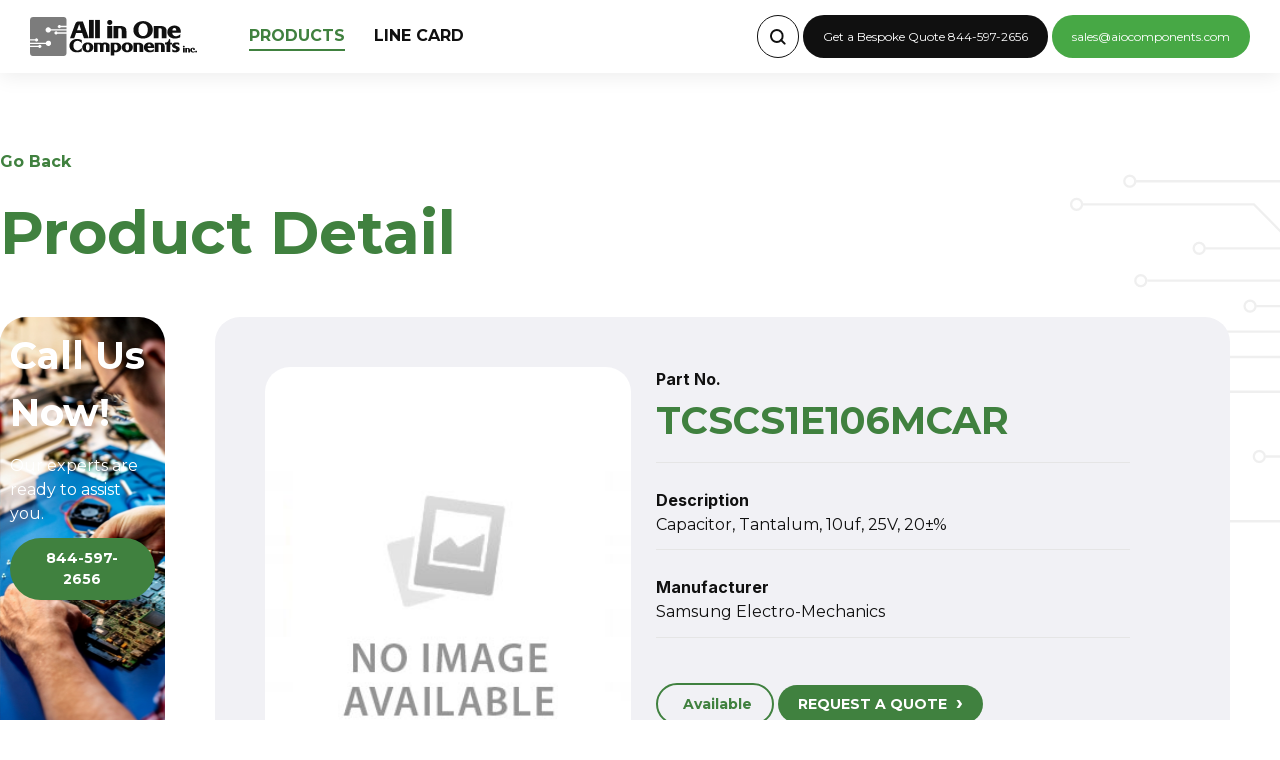

--- FILE ---
content_type: text/html; charset=UTF-8
request_url: https://www.allinonecomponents.com/product/tcscs1e106mcar368-368
body_size: 4608
content:
<!doctype html>
<html lang="en-US">
<head>
<!-- Basic Page Needs
================================================== -->
<meta http-equiv="Content-Type" content="text/html; charset=utf-8" />

<title>TCSCS1E106MCAR | All in One Components</title>
<script type="application/ld+json">
{
  "@context": "https://schema.org",
  "@type": "Organization",
  "url": "https://allinonecomponents.com",
  "logo": "https://aiocomp.b-cdn.net/assets/img/vanguard-logo.png"
}
</script>

      <link rel="canonical" href="https://www.allinonecomponents.com/product/tcscs1e106mcar368-368" />
  
<meta name="description" content="TCSCS1E106MCAR All In One Components, Inc."/>
<meta name="google-site-verification" content="m751B3ShgCP1OehL0lc6YwsWVLznzmBtKcu5TKqyyGI" />
<meta property="og:type" content="website" />
<meta property="og:title" content="TCSCS1E106MCAR | All in One Components" />
<meta property="og:description" content="TCSCS1E106MCAR All In One Components, Inc." />
<meta property="og:url" content="https://www.allinonecomponents.com/product/tcscs1e106mcar368-368" />
<meta property="og:site_name" content="All in One Components" />
<meta property="og:image" content="https://aiocomp.b-cdn.net/assets/img/share.jpg" />
<meta name="robots" content="index,follow">
<link rel="icon" type="image/png" href="https://aiocomp.b-cdn.net/assets/site/images/favicon.jpg" />
<link rel='dns-prefetch' href='//maps.googleapis.com' />
<link rel='dns-prefetch' href='//fonts.googleapis.com' />
<meta name="keywords" content="All Others,Components, electronic,electric,qoute,TCSCS1E106MCAR" />

<meta name="msvalidate.01" content="4D87F24039FC2D965AE054C4010470CD" />

<!-- Mobile Specific Metas
================================================== -->
<meta name="viewport" content="width=device-width, initial-scale=1, maximum-scale=1" />

<!-- CSS
================================================== -->
<link rel="preconnect" href="https://fonts.googleapis.com">
<link rel="preconnect" href="https://fonts.gstatic.com" crossorigin>
<link href="https://fonts.googleapis.com/css2?family=Inter:wght@400;500;600;700&family=Montserrat:wght@400;500;600;700&display=swap" rel="stylesheet">

<link href="/assets/css/tailwind.css" rel="stylesheet" />
<link href="/assets/css/main.css" rel="stylesheet" />
<link href="/assets/css/styles.css" rel="stylesheet" />


<!-- Global site tag (gtag.js) - Google Analytics -->
<script async src="https://www.googletagmanager.com/gtag/js?id=UA-81402983-1"></script>
<script>
  window.dataLayer = window.dataLayer || [];
  function gtag(){dataLayer.push(arguments);}
  gtag('js', new Date());

  gtag('config', 'UA-81402983-1');
</script>

<!-- Global site tag (gtag.js) - Google Ads: 851030319 -->
<script async src="https://www.googletagmanager.com/gtag/js?id=AW-851030319"></script>
<script>
 window.dataLayer = window.dataLayer || [];
 function gtag(){dataLayer.push(arguments);}
 gtag('js', new Date());
 gtag('config', 'AW-851030319');
</script>
<script type="text/javascript">
    (function(c,l,a,r,i,t,y){
        c[a]=c[a]||function(){(c[a].q=c[a].q||[]).push(arguments)};
        t=l.createElement(r);t.async=1;t.src="https://www.clarity.ms/tag/"+i;
        y=l.getElementsByTagName(r)[0];y.parentNode.insertBefore(t,y);
    })(window, document, "clarity", "script", "gytmxxt18c");
</script>


</head>
<body class="products bg-product">

<!--Header-->
<header class="header fixed z-20 flex flex-wrap w-full items-center justify-between py-[15px] px-[20px] lg:px-[30px]  bg-white ">
    <div class="flex flex-row items-center w-full xl:w-auto">
        <div class="logo mr-[35px] w-1/2 xl:w-auto">
            <a href="/">
                <img src="/assets/img/All-in-One-Components-logo.svg" alt="">
            </a>
        </div>
        <div class="nav-bar xl:hidden w-1/2 flex justify-end">
            <a href="#" onclick="showMenu(event);">
                <svg width="50px" height="50px" viewBox="0 0 72 72" id="emoji" xmlns="http://www.w3.org/2000/svg">
                    <g id="color"/>
                    <g id="hair"/>
                    <g id="skin"/>
                    <g id="skin-shadow"/>
                    <g id="line">
                        <line x1="16" x2="56" y1="26" y2="26" fill="none" stroke="#000000" stroke-linecap="round" stroke-linejoin="round" stroke-miterlimit="10" stroke-width="2"/>
                        <line x1="16" x2="56" y1="36" y2="36" fill="none" stroke="#000000" stroke-linecap="round" stroke-linejoin="round" stroke-miterlimit="10" stroke-width="2"/>
                        <line x1="16" x2="56" y1="46" y2="46" fill="none" stroke="#000000" stroke-linecap="round" stroke-linejoin="round" stroke-miterlimit="10" stroke-width="2"/>
                    </g>
                    </svg>
            </a>
        </div>
        <nav class="main-menu flex flex-col gap-y-4 gap-x-0 mt-5 sm:flex-row sm:items-center sm:justify-end sm:gap-y-0 sm:gap-x-7 sm:mt-0 sm:ps-7 hidden xl:block">
            <a href="https://www.allinonecomponents.com/products" class="inline-block relative uppercase hover:text-forest font-bold  mr-[25px]  open">Products</a>
            <a href="https://www.allinonecomponents.com/line-card" class="inline-block relative uppercase hover:text-forest font-bold  ">Line Card</a>
        </nav>
    </div>
    <div class="hidden xl:block">            
        <div class="inline-block">
            <form method="POST" action="https://www.allinonecomponents.com/search_quote" accept-charset="UTF-8" id="search-form" itemprop="potentialAction" itemscope itemtype="https://schema.org/SearchAction"><input name="_token" type="hidden" value="FySjUUeLueitBuFq4zg0qiWYjoyq64L8XhukgXbA">
                <meta itemprop="target" content="https://allinonecomponents.com/search_quote?part_no={part_no}"/>
                <label class="relative inline-block">
                    <span class="search-button absolute inset-y-0 right-0 flex items-center pr-[13px]">
                        <svg xmlns="http://www.w3.org/2000/svg" width="16.414" height="16.007" viewBox="0 0 16.414 16.007">
                            <g id="search-icon" transform="translate(1 1)">
                            <circle id="Ellipse_1" data-name="Ellipse 1" cx="6" cy="6" r="6" fill="none" stroke="#101010" stroke-linecap="round" stroke-linejoin="round" stroke-width="2"/>
                            <line id="Line_1" data-name="Line 1" x1="3.5" y1="3.5" transform="translate(10.5 10.093)" fill="none" stroke="#101010" stroke-linecap="round" stroke-linejoin="round" stroke-width="2"/>
                            </g>
                        </svg>
                    </span>
                    <input type="text" name="part_no" data-expanded="false"  class="search-part-no input-black px-5 py-3 text-gray-800 w-10 border-0 rounded-full " />
                </label>
            </form>
        </div>        
        <a class="text-2sm btn-empty bg-black text-white">Get a Bespoke Quote 844-597-2656</a>
        <a class="btn-empty bg-green text-2sm text-white" href="mailto:sales@iocomponents.com">sales@aiocomponents.com</a>
    </div>
</header>
<!--End Header-->

<style>
    .search-container {
  position: relative;
}

#searchInput {
  width: 40px;
  transition: width 0.4s ease-in-out;
}

#searchInput.expanded {
  width: 200px;
}
</style>

<!-- Navigation Mobile-->
<div class="navigation-menu fixed z-30 bg-white" id="navigation-menu">
    <div href="#" class="flex justify-end p-[25px] relative z-10">
        <a onclick="hideMenu(event);" class="cursor-pointer mobile-close">
            <img src="/assets/img/X-close-icon.svg" class="w-[22px]" alt="">
        </a>
        
    </div>
    <div class="menu flex flex-col relative z-10 items-center px-10 w-full ">
        <a href="https://www.allinonecomponents.com/products" class="text-center text-xl uppercase hover:text-forest font-bold mt-20 mb-20">Products</a>
        <a href="https://www.allinonecomponents.com/line-card" class="text-center text-xl uppercase hover:text-forest font-bold mb-20">Line Card</a>

        <form method="POST" action="https://www.allinonecomponents.com/search_quote" accept-charset="UTF-8" class="w-full" id="search-form" itemprop="potentialAction" itemscope itemtype="https://schema.org/SearchAction"><input name="_token" type="hidden" value="FySjUUeLueitBuFq4zg0qiWYjoyq64L8XhukgXbA">
            <meta itemprop="target" content="https://allinonecomponents.com/search_quote?part_no={part_no}"/>
            <label class="relative w-full mb-30">
                <span class="absolute inset-y-0 right-0 flex items-center pr-[13px]">
                    <svg xmlns="http://www.w3.org/2000/svg" width="16.414" height="16.007" viewBox="0 0 16.414 16.007">
                        <g id="search-icon" transform="translate(1 1)">
                        <circle id="Ellipse_1" data-name="Ellipse 1" cx="6" cy="6" r="6" fill="none" stroke="#101010" stroke-linecap="round" stroke-linejoin="round" stroke-width="2"/>
                        <line id="Line_1" data-name="Line 1" x1="3.5" y1="3.5" transform="translate(10.5 10.093)" fill="none" stroke="#101010" stroke-linecap="round" stroke-linejoin="round" stroke-width="2"/>
                        </g>
                    </svg>
                </span>
                <input type="text" name="part_no"  class="input-black px-5 py-3 text-gray-800 w-full border-0 rounded-full " />
            </label>
        </form>

        <a class="text-sm w-full btn-empty text-center bg-black text-white my-20">Get a Bespoke Quote 844-597-2656</a>
        <a class="btn-empty bg-green text-sm text-white" href="mailto:sales@aiocomponents.com">sales@aiocomponents.com</a>        

    </div>
</div>
<div class="container mx-auto subpage-heading mb-5 px-[25px] lg:px-0 ">
    <a href="" class="block mb-10 text-forest text-base font-bold go-back" >Go Back</a>
    <h1 class="text-5xl text-forest font-bold">Product Detail</h1>
</div>

<div class="container mx-auto relative z-10 flex flex-col lg:flex-row my-20 px-[25px] lg:px-0">
    <aside class="w-full lg:w-[188px] py-4 px-20 search-banner flex flex-col mb-20">
        <div>
            <h3 class="text-white font-bold text-2xl mb-5">Call Us Now!</h3>
            <p class="text-base text-white mb-5">Our experts are ready to assist you.</p>
            <button class="btn btn-green mb-10">844-597-2656</button>
        </div>
    </aside>

    <div class="w-full flex lg:px-[50px] ">
        <div class="w-full rounded-[25px] bg-gray p-10 lg:p-20 flex flex-col lg:flex-row">
            <div class="w-full lg:w-2/5 mb-20">
                <div class="rounded-[25px] bg-white w-full py-20">
                        <img 
                        class="w-full"  
                        src="https://aiocomp.b-cdn.net/upload/product/noimage.jpg" 
                        alt="TCSCS1E106MCAR"  
                        title="TCSCS1E106MCAR" />
                </div>
            </div>
            <div class="w-full lg:w-3/5 lg:px-10 ">
                <label for="" class="font-inter text-base font-bold">Part No.</label>
                <p class="text-2xl text-forest font-bold ">TCSCS1E106MCAR</p>
                <hr class="border-0 w-[95%] h-[1px] bg-4gray mt-5 mb-10">
                
                                    <label for="" class="font-inter text-base font-bold mb-2">Description</label>
                    <p class="text-base">Capacitor, Tantalum, 10uf, 25V, 20±%</p>
                    <hr class="border-0 w-[95%] h-[1px] bg-4gray mt-5 mb-10">
                
                                    <label for="" class="font-inter text-base font-bold mb-2">Manufacturer</label>
                    <p class="text-base">Samsung Electro-Mechanics</p>
                    <hr class="border-0 w-[95%] h-[1px] bg-4gray mt-5">
                
                <div class="mt-20"></div>
                <div class="block w-auto lg:inline-block mb-10">
                    <btn class="btn-available mobile  ">Available</btn>
                </div>
                
                <a class="btn btn-green mobile mt-2" href="/contact_quotes/tcscs1e106mcar-368">REQUEST A QUOTE <span class="text-lg ml-2 mt-5">&#8250;</span></a>
            </div>
        </div> 
    </div>
</div>

<!--Footer-->
<footer>
	<div class="bg-gray py-[50px] lg:py-[70px]">
		<div class="container w-full flex flex-col lg:flex-row items-center mx-auto">
			<div class="w-full md:w-1/4">
				<img src="/assets/img/All-in-One-Components-logo.svg" class="w-[170px] mx-auto mb-10" alt="AllinOneComponents Logo Black">
			</div>
			<div class="w-full lg:w-2/4">
				<hr class="lg:hidden w-1/2 mt-5 mb-20 mx-auto divider-line" />
				<nav class="w-full  lg:w-2/3 
					grid grid-flow-row gap-8 
					auto-rows-fr grid-cols lg:grid-cols-2 
					items-center text-center lg:text-left my-10">
					<a href="https://www.allinonecomponents.com/products" class="text-sm font-bold uppercase inline hover:text-green">Products</a>
					<a href="https://www.allinonecomponents.com/terms" class="text-sm font-bold uppercase hover:text-green">Terms and conditions</a>
					<a href="https://www.allinonecomponents.com/line-card" class="text-sm font-bold uppercase hover:text-green">Line Card</a>
					<a href="https://www.allinonecomponents.com/faqs" class="text-sm font-bold uppercase hover:text-green">FAQs</a>
				</nav>
			</div>
			
			<div class="text-center lg:text-right w-full lg:w-1/4">
				<hr class="lg:hidden w-1/2 mt-10 mb-10 mx-auto divider-line" />
				<p class="font-inter font-bold text-sm">844-597-2656</p>
				<a href="mailto:sales@aicomponents.com" class="font-inter font-bold text-sm">sales@aicomponents.com</a>
				<p class="font-inter text-sm">5840 Red Bug Lake Rd. #170 <br> Winter springs. FL 32708</p>
			</div>
		</div>
	</div>
	<div class="bg-forest py-[20px]">
		<div class="container mx-auto flex flex-col lg:flex-row items-center">
			<div class="w-full lg:w-1/4 flex flex-row gap-20 my-10 lg:my-0 items-center justify-center">
				<div>
					<img src="/assets/img/Visa-logo.svg" alt="Visa Logo">
				</div>
				<div>
					<img src="/assets/img/Mastercard-logo.svg" alt="Master Card Logo">
				</div>
				<div>
					<img src="/assets/img/American-express.svg" alt="American Express Logo">
				</div>
				
			</div>
			<div class="w-1/2 order-2 lg:order-1 my-10 lg:my-0">
				<p class="text-white text-2sm text-center lg:text-left">
					&copy; 2026 by AllinOneComponents. All Rights Reserved.
				</p>
			</div>
			<div class="w-1/4 flex flex-row justify-center lg:justify-end gap-10 order-1 lg:order-2 my-10 lg:my-0">
				<a href="https://twitter.com/AnaGibb29996104" target="_blank">
					<img src="/assets/img/Twitter-X-Icon.svg" alt="AllinOneComponents X">
				</a>
				<a href="https://www.facebook.com/componentman">
					<img src="/assets/img/Facebook-lcon.svg" alt="AllinOneComponents Facebook">
				</a>
			</div>
		</div>
	</div>
</footer>
    <!--End Footer-->
<!-- Scripts
================================================== -->
<script src="https://aiocomp.b-cdn.net/assets/site/scripts/jquery-2.2.0.min.js" ></script>
<script src="/assets/js/topbar.min.js" ></script>
<script src="/assets/site/scripts/custom.js" ></script>
<script src="/assets/js/custom.js" ></script>


<script id="mcjs">!function(c,h,i,m,p){m=c.createElement(h),p=c.getElementsByTagName(h)[0],m.async=1,m.src=i,p.parentNode.insertBefore(m,p)}(document,"script","https://chimpstatic.com/mcjs-connected/js/users/8ccaded91ff2e4d5f7141e982/086b8872e0a9d49ae203ae4ca.js");</script>


<script type="text/javascript">!function(t,e){t.artibotApi={l:[],t:[],on:function(){this.l.push(arguments)},trigger:function(){this.t.push(arguments)}};var a=!1,i=e.createElement("script");i.async=!0,i.type="text/javascript",i.src="https://app.artibot.ai/loader.js",e.getElementsByTagName("head").item(0).appendChild(i),i.onreadystatechange=i.onload=function(){if(!(a||this.readyState&&"loaded"!=this.readyState&&"complete"!=this.readyState)){new window.ArtiBot({i:"5771bc53-28f6-4d45-97fa-acb3052df392"});a=!0}}}(window,document);</script>
</body>
</html>


--- FILE ---
content_type: text/css
request_url: https://www.allinonecomponents.com/assets/css/main.css
body_size: 2293
content:
*{outline:none}html{font-size:62.5%}body{font-family:"Montserrat",sans-serif;font-weight:normal}img{max-width:100%}.font-inter{font-family:"Inter",sans-serif}hr.divider-line{border:none;height:1px;background-color:#47a845}hr.divider-line-gray{border:none;height:1px;background-color:#f1f1f5}.subpage-heading{padding-top:150px}.form-control{background:#f7f7f9 0% 0% no-repeat padding-box;border:1px solid #ededed;border-radius:5px;padding:15px 10px}.sticky{position:fixed;top:76px}.form-control-white{background:#fff 0% 0% no-repeat padding-box;border:1px solid #ededed;border-radius:5px;padding:15px 10px}ul{list-style:url(../img/bullet-icon.svg);padding-left:15px}ul li{margin-left:10px}#btn-open::after{border:1px solid #fff;content:"";border-width:0 2px 2px 0;display:inline-block;padding:3px;transform:rotate(45deg);margin-left:8px;-webkit-transform:rotate(45deg);position:relative;top:-3px}@media screen and (max-width: 767px){.text-5xl{font-size:3.6rem;line-height:4.2rem}.text-4xl{font-size:3rem;line-height:3.6rem}.text-3xl{font-size:2.6rem;line-height:3.2rem}.text-2xl{font-size:2.2rem;line-height:2.6rem}.text-xl{font-size:1.8rem}.text-lg{font-size:1.6rem;line-height:2.2rem}.text-base{font-size:1.4rem}.text-sm{font-size:1.2rem;line-height:1.6rem}.btn-green,.input,.input-black{font-size:1.2rem}}.header nav a::after{background:none repeat scroll 0 0 rgba(0,0,0,0);bottom:-3px;content:"";display:block;height:2px;position:absolute;transition:width .3s ease 0s,left .3s ease 0s;width:0;background:#40813f;margin-top:3px}.header nav a:hover::after{width:100%}.header nav.main-menu .open{color:#40813f}.header nav.main-menu .open::after{width:100%;background:none repeat scroll 0 0 rgba(0,0,0,0);bottom:-3px;content:"";display:block;height:2px;position:absolute;transition:width .3s ease 0s,left .3s ease 0s;background:#40813f;margin-top:3px}.header.bg-white{box-shadow:0px 3px 20px rgba(0,0,0,.0784313725)}.navigation-menu{display:none}.navigation-menu .menu{display:none}.navigation-menu.menu-mobile{display:block;width:100%;height:100lvh}.navigation-menu.menu-mobile .menu{display:flex}.navigation-menu .mobile-close{cursor:pointer}@media screen and (max-width: 1280px){.navigation-menu{display:none}}.navigation-menu::before{width:100%;height:300px;content:"";background-image:url("../img/texture-tech-gray.svg");position:absolute;background-repeat:no-repeat;top:0;right:0;background-position:right;background-size:contain;transform:rotate(180deg)}@media screen and (max-width: 1024px){.navigation-menu::before{height:200px}}.navigation-menu::after{width:100%;height:300px;content:"";background-image:url("../img/texture-tech-gray.svg");position:absolute;background-repeat:no-repeat;bottom:0;right:0;background-position:right;background-size:contain}@media screen and (max-width: 1024px){.navigation-menu::after{height:250px}}.home .hero{min-height:750px;background-color:#fff;background-image:url(../img/Hero-Computer-proccesors.jpg);background-repeat:no-repeat;background-size:cover;background-position:center right}@media screen and (max-width: 1280px){.home .hero{background-size:cover;min-height:650px;position:relative}.home .hero .container{position:relative}.home .hero::before{position:absolute;width:100%;height:100%;background:#fff;content:"";background:linear-gradient(0deg, rgba(255, 255, 255, 0.7), rgba(255, 255, 255, 0.4));z-index:0}}.home .hero .input-search{padding-left:35px;padding-right:25px}.home .services>div{margin-bottom:20px;border-radius:25px;box-shadow:0px 0px 30px rgba(0,0,0,.0588235294)}.home .services>div:hover{background-color:#47a845;color:#fff}.home .services>div:hover a,.home .services>div:hover h3{color:#fff}.home .services>div:hover img{transform:scale(1.2)}.home .services img{transition:transform .2s}.home .zoomer img{transition:transform .2s}.home .zoomer:hover img{transform:scale(1.2)}.home .aio-info{background-image:url("../img/Bg-green-tech.svg");background-size:cover;background-repeat:no-repeat}.home .aio-info .container>div{margin:0 auto 60px}@media screen and (max-width: 1024px){.home .aio-info{background-position:center right}}.home .looking-for>div{border-radius:25px;padding:70px 60px;background-image:url("../img/Control-broad-element.jpg");background-size:cover;background-repeat:no-repeat;background-position:center}.home .about-us::after{width:100%;height:350px;content:"";background-image:url("../img/texture-tech-gray.svg");position:absolute;background-repeat:no-repeat;bottom:0;right:0;background-position:right;background-size:contain}@media screen and (max-width: 767px){.home .about-us::after{background-position:center right;height:250px}}@keyframes zoom{0%{background-size:100%}50%{background-size:105%}100%{background-size:100%}}.products{position:relative}.products .services>div{margin-bottom:20px;border-radius:25px;box-shadow:0px 0px 30px rgba(0,0,0,.0588235294)}.products .services>div:hover{background-color:#47a845;color:#fff}.products .services>div:hover a,.products .services>div:hover h3{color:#fff}.products .services>div:hover img{transform:scale(1.2)}.products .services img{transition:transform .2s}.products.bg-left::before{width:100%;height:400px;content:"";background-image:url("../img/texture-tech-gray.svg");position:absolute;background-repeat:no-repeat;top:40%;right:0;background-position:right;background-size:contain;transform:rotate(180deg);z-index:1}.products.bg-right-top::before{width:100%;height:400px;content:"";background-image:url("../img/texture-tech-gray.svg");position:absolute;background-repeat:no-repeat;top:20%;right:0;background-position:right;background-size:contain;transform:rotate(0);z-index:1}.products .categories-list a{padding:12px 15px;position:relative}.products .categories-list a::after{content:"";position:absolute;height:1px;width:95%;background-color:#e5e5e5;bottom:0;left:0;right:0;margin-left:auto;margin-right:auto}.products .categories-list a:first-child{border-radius:24px 24px 0 0}.products .categories-list a:last-child{border-radius:0 0 24px 24px}.products .categories-list a:last-child::after{height:0}.products .categories-list a:hover{background-color:rgba(71,168,69,.12);color:#40813f}@media screen and (max-width: 1024px){.products .categories-list{display:none}.products .categories-list.show{display:flex}.products .categories-list .input-black{padding-left:25px}}.products .search-banner{background-image:url("../img/Banner-callUs-AllinOneComponents.jpg");background-size:cover;border-radius:26px;padding:10px;min-height:720px;background-repeat:no-repeat;display:flex;flex-direction:column;justify-content:end}@media screen and (max-width: 1024px){.products .search-banner{position:relative;min-height:400px}.products .search-banner>div{position:absolute;z-index:1;text-align:center;bottom:0;margin:0 auto;left:0;right:0;padding:20px}.products .search-banner::before{content:"";width:100%;height:100%;border-radius:26px;position:absolute;background:#000;background:linear-gradient(0deg, rgba(0, 0, 0, 0.8) 0%, rgba(255, 255, 255, 0.02) 100%);left:0;top:0}}@media screen and (max-width: 1024px){.products .categories-search .input-black{padding-left:35px}}.accordion input{display:none}.accordion label{display:flex;justify-content:space-between;align-items:center;margin-top:15px;padding:25px 1rem;cursor:pointer;border-bottom:1px solid #101010;text-transform:uppercase;font-weight:bold}.accordion-content{display:none;padding:25px 1rem;border-bottom:1px solid #101010}.accordion-content:last-child{border:none}.accordion input:checked+label+.accordion-content{display:block}.icon{margin-left:1rem;background-image:url(../img/Arrow-down.svg);background-position:center;background-repeat:no-repeat;width:20px;height:20px}.open .icon{transform:rotate(180deg)}.table .mobile{display:none}.table tr{border-bottom:1px solid #f1f1f5}.table tr td{padding:30px 20px}.table tr:hover{box-shadow:0px 0px 25px rgba(0,0,0,.0588235294)}@media screen and (max-width: 767px){.table tbody{padding:15px 0;display:block}.table thead,.table .no-mobile{display:none}.table .mobile{display:inline-block}.table tr{background-color:#fff;padding:15px;display:grid;border-radius:25px;box-shadow:0px 0px 30px rgba(0,0,0,0.0588235294);margin-bottom:15px}.table tr td{padding:15px 0}.table.table-search tbody{padding-top:50px;padding-left:0;padding-right:0}}.table-quote tr{border-bottom:1px solid #f1f1f5}.table-quote tr td{padding:20px 10px}.table-quote tr:hover{box-shadow:0px 0px 25px rgba(0,0,0,.0588235294)}@media screen and (max-width: 1024px){.table-quote tbody{padding:15px 0;display:block}.table-quote thead,.table-quote .no-mobile{display:none}.table-quote .mobile{display:inline-block}.table-quote tr{background-color:#fff;padding:15px 25px;display:grid;border-radius:25px;box-shadow:0px 0px 30px rgba(0,0,0,0.0588235294);margin-bottom:15px}.table-quote tr td{padding:15px 0}.table-quote tr input,.table-quote tr select{width:100%}}.pagination{display:flex;margin-top:15px;margin-bottom:15px}.pagination li{width:45px;height:45px;border-radius:50%;display:flex;align-items:center;justify-content:center;margin-right:5px;font-size:14px;border:1px solid #bbb;font-family:"Inter"}.pagination li a,.pagination li span{color:#101010;width:100%;height:100%;display:flex;justify-content:center;align-items:center}.pagination li a[rel],.pagination li span[rel]{background-position:center;background-repeat:no-repeat;color:rgba(0,0,0,0)}.pagination li a[rel=next],.pagination li span[rel=next]{background-image:url(../img/Arrow-right-green.svg);margin-left:3px}.pagination li a[rel=prev],.pagination li span[rel=prev]{background-image:url(../img/Arrow-left-green.svg);margin-right:3px}.pagination li.active{background-color:#47a845;border:1px solid #47a845}.pagination li.active span{color:#fff}

--- FILE ---
content_type: image/svg+xml
request_url: https://www.allinonecomponents.com/assets/img/Twitter-X-Icon.svg
body_size: 239
content:
<svg xmlns="http://www.w3.org/2000/svg" width="23.98" height="24" viewBox="0 0 23.98 24">
  <path id="Twitter-X-Icon" d="M2.878,1.562H6.128L21.086,22.515h-3.25ZM21.087,0,13.331,8.823,7.141,0H0L9.363,13.343,0,24H2.115L10.3,14.681,16.839,24H23.98L14.274,10.164,23.2,0Z" fill="#fff"/>
</svg>
